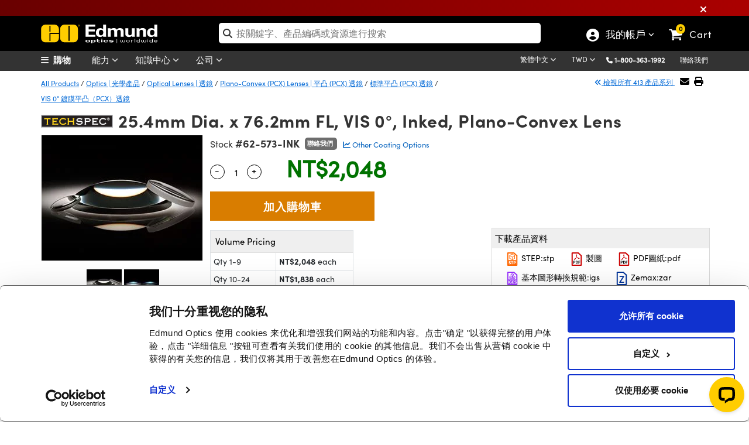

--- FILE ---
content_type: text/html; charset=utf-8
request_url: https://www.edmundoptics.com.tw/Catalog/PartNumber/_CurveData/?partNumberID=17190&_=1769340052544
body_size: 3436
content:

<div class="col-md-12" id="chartTabContainer">
    <div class="row">
        <div class="col-md-3">
            <ul id="curveList" class="list-group text-sm">
                    <li onclick="GetChartData(16);" id="curveId-16" data-curveId="16" class="list-group-item curve-item" style="cursor: pointer;">
                        VIS 0° (425-675nm)
                    </li>
            </ul>
        </div>  
        <div id="curveChartContainer" class="col-md-9 wrapper chart-wrapper" style="width: 100% !important; position: relative; border: 1px solid lightgray;">               
           <div id="errorMessage" class="alert-danger nodisplaymsgonchart px-2">Only 2 different Y Axises can be displayed at one time.</div>            
           <div id="curveChart" style="width: 100% !important"></div>
        </div>
        <div class="col-lg-9 offset-lg-3">
            <p class="text-center mt-3 mb-3">
                <small><em>請注意，每種產品指定設計範圍以外的鍍膜性能僅為理論值，可能實用時會有所不同。</em></small>
            </p>
        </div>
    </div>
</div>

<div id="dvCurveName" style="display:none"></div>

<link href="/assets/Catalog/css/CurveData.css?v=2IoAxO266_MIBmw8IHJtx6QCmN5IAh0d9_5_cfm-veA" rel="stylesheet" media="all" />
<script src="/assets/Catalog/javascript/xlsx.full.min.js?v=7tJ6_84V8aAVV8lT15GDtzk620UQEBZehm-q9FLiT6A"></script>
<script>
    var lineChartItemsGlobal = []; // Global variable to hold the chart data    
    
    $(document).ready(function() {
        $("#tabsBarCurve").removeClass("display-none");
        InitializeCurveData();
    });

    $(window).resize(function() {
        ResizeChart();  
    });

    function InitializeCurveData()
    {
        var lst = $(".curve-item:first");
        var curveId = lst.attr('data-curveId');

        if (curveId != null) 
        {
            GetChartData(curveId);
        }
    }

    function ResizeChart()
    {
        var chart = $("#curveChart");

        if (chart != null && chart != undefined) 
        {
            $("#curveChart").data("kendoChart").resize();
        }            
    }

    function GetChartData(curveId) 
    {
        var urlChart = '/Catalog/PartNumber/GetChartData/'; 

        $.ajax({
            url: urlChart,
            type: 'GET',
            data: {
                curveIds: curveId,
                min: '',
                max: ''           
            },
            success: function (vm) {
                lineChartItemsGlobal = vm.lineChartItems; // Set global variable

                var seriesData = vm.lineChartItems.map(function (item) {
                    var minXDataList = item.minX;
                    var minXAxisData = Math.min.apply(null, vm.xAxisData);

                    if (minXDataList > minXAxisData) 
                    {
                        var scale = minXDataList - minXAxisData;
                        var tempYDataList = item.yDataList.slice();

                        for (var i = 0; i < scale; i++) 
                        {
                            tempYDataList.unshift(null);
                        }

                        item.yDataList = tempYDataList;
                    }
                    
                    var data = vm.xAxisData.map((x, i) => ({ x: x, y: item.yDataList[i] }));

                    var formatData = "{0}";
                    var formatDisplay = "";
                    if (item.isPercentage) 
                    {
                        formatData = "{0}%";
                        formatDisplay = "%";
                    }

                    var selectedCurveText = $("#curveId-" + curveId).text();
                    selectedCurveText = $.trim(selectedCurveText);

                    return {
                        data: data,
                        field: "y",
                        categoryField: "x",
                        name: selectedCurveText,
                        missingValues: "gap",
                        axis: item.curve.ylabel, 
                        color:"#a90533",
                        markers: {
                            visible: false
                        },
                        tooltip: {
                            visible: true,
                            format: formatData,
                            template: `#= series.name #<br/>${item.curve.ylabel}: #= value #${formatDisplay}<br/>${item.curve.xlabel}: #= category #`
                        }
                    };
                });

                var categories = vm.xAxisData;
                             
                var categoriesTitle = vm.xAxisTitle;
                var step = vm.step;

                var usedAxes = [];
                var valueAxes = vm.lineChartItems.map(function (item) {
                    if (!usedAxes.includes(item.curve.ylabel)) 
                    {
                        usedAxes.push(item.curve.ylabel);
                                       
                        var labelformat = '{0}';
                        var maxValue = 100;
                    
                        var setMaxTo100 = vm.lineChartItems.some(data=>data.isPercentage && data.maxY>80);
                        var setExponentFormat = vm.lineChartItems.some(data=>!data.isPercentage && data.maxY>100000);

                        if (item.isPercentage) 
                        {
                            labelformat = "{0}%";
                        }                        

                        if (labelformat == "{0}%" && setMaxTo100) 
                        {
                            return {
                                name: item.curve.ylabel,
                                title: { text: item.curve.ylabel },
                                labels: { format: labelformat }, 
                                line: { visible: false },
                                axisCrossingValue: -10,
                                max:maxValue ,
                                autoFit: false
                            };
                        } 
                        else 
                        {
                            if (setExponentFormat && labelformat == '{0}') 
                            {
                                return {
                                    name: item.curve.ylabel,
                                    title: { text: item.curve.ylabel },
                                    labels: { format: labelformat, template: "#= kendo.format('{0:E1}', value) #" },                               
                                    line: { visible: false },
                                    axisCrossingValue: -10,
                                    max:item.ymax
                                };
                             }
                             else 
                             {
                                return {
                                    name: item.curve.ylabel,
                                    title: { text: item.curve.ylabel },
                                    labels: { format: labelformat},                                
                                    line: { visible: false },
                                    axisCrossingValue: -10   ,
                                    autoFit: !item.isPercentage,
                                    max: item.isPercentage ?  item.ymax: undefined
                                };                                    
                            };
                       }
                    }
                }).filter(Boolean);                              

                CreateChart(curveId, seriesData, categories, step, valueAxes, categoriesTitle, lineChartItemsGlobal);
            },
            complete: function () {
                $(".curve-item").removeClass("active-item");  //remove active class from list of curves
                $("#curveId-" + curveId).addClass("active-item"); //add active class to selected curve
                $("#curveChart").data("kendoChart").resize();
            }
        });
    }

    function CreateChart(curveId, seriesData, categories, step, valueAxes, categoriesTitle, lineChartItemsGlobal) 
    {       
        $("#curveChart").kendoChart({
            title: {
                text: "Coating Curve Chart",
                align: "center",
                font: " 'Sofia W01 Bold', Helvetica, Arial, sans-serif" // Updated font, 
            },
            legend: {
                position: "bottom", 
                labels: {                    
                    font: " 'Sofia W01 Regular', Helvetica, Arial, sans-serif"
                }                
            },
            chartArea: {
                background: "transparent",
                margin: 5,
                height: 450
            },
            axisDefaults: {
                crosshair: {
                    visible: false,
                    tooltip: {
                        visible: true
                    }
                }
            },
            seriesDefaults: {
                type: "line",
                style: "smooth"
            },
            series: seriesData,
            seriesClick: function(e) {
                trackEvent("Coating Curves", "seriesClick", "Chart Click")
            },
            categoryAxis: {
                categories: categories,
                axisCrossingValue: [0, Math.max.apply(null, categories), Math.max.apply(null, categories), 0],
                majorGridLines: {
                    visible: false
                },
                labels: {
                    step: step,
                    format: "{0:0}",
                    color: "#0462be"
                },
                title: {
                    text: categoriesTitle
                }
            },
            valueAxis: valueAxes,            
            tooltip: {
                visible: true,
                format: "{0}%",
                template: "Filter: #= series.name #<br/>YLabel: #= value #%<br/>XLabel: #= category #nm"                
            },
            pannable: {
                lock: "y"
            },
            zoomable: {
                mousewheel: false
            },
            render: function(e) {
                if ($("#curveChartContainer .zoom-instructions").length === 0) 
                {
                    var instructionsHtml = "<span class='zoom-instructions'><i class='fa fa-search-plus'></i> SHIFT + SELECT <small>an area on</small> CURVE <small>to zoom</small></span>";
                    var buttonExport = "<button id='exportCurveData' class='btn btn-primary export-button' title='Export Data' style='width: 35px;'><i class='fa fa-download'></i></button>";
                    var buttonReset = "<button id='resetButton' class='btn btn-success reset-button' title='Reset Chart Zoom' style='width: 35px;'><i class='fa fa-refresh'></i></button>";
                    
                    $("#curveChartContainer").append(instructionsHtml+buttonExport+buttonReset);

                    $(document).on('click', '#exportCurveData', function() {                        
                        ExportToExcel(curveId);
                    });

                    $(document).on('click', '#resetButton', function() {      
                        ResetChartZoom();
                    });
                }
            }
        });        
    }

    function ExportToExcel(curveId) 
    {     
        var wb = XLSX.utils.book_new();
        var wsData = [];

        var selectedCurveText = $("#curveId-" + curveId).text();
        selectedCurveText = $.trim(selectedCurveText);

        lineChartItemsGlobal.forEach(function(item) 
        {
            var data = item.xDataList.map((x, i) => ({
                "CurveName": selectedCurveText,
                "XData": x,
                "YData": item.yDataList[i],
                'XColumn': item.curve.xlabel,
                'YColumn': item.curve.ylabel
            }));

            wsData = wsData.concat(data);
        });
   
        var ws = XLSX.utils.json_to_sheet(wsData);
        XLSX.utils.book_append_sheet(wb, ws, "Chart Data");
        XLSX.writeFile(wb, "ChartData.xlsx");    
    }

    function ResetChartZoom() 
    {
        var chart = $("#curveChart").data("kendoChart");

        if (chart != null && chart != undefined) 
        {
            chart.setOptions({
                pannable: { lock: "y" },
                zoomable: true
            });
        }
    }       
</script>

--- FILE ---
content_type: text/html; charset=utf-8
request_url: https://www.edmundoptics.com.tw/Catalog/PartNumber/_FrequentlyPurchasedTogetherProducts/?partNumberID=17190&_=1769340052546
body_size: 1224
content:

    <div class="row" id="relatedProducts">
            <div class="col-lg-3" style="text-align:center">
                <a href="/p/30mm-dia-x-60mm-fl-vis-0deg-inked-achromatic-lens/7859/" onclick="trackEvent('Related Products Carousel', 'Part', '47-714-INK')">
                    <img src="https://productimages.edmundoptics.com/5596.jpg?w=225&amp;h=175&amp;quality=60" alt="30mm Dia. x 60mm FL, VIS 0&amp;deg;, Inked, Achromatic Lens" />
                    <div>
                            <strong>#47-714-INK</strong>&nbsp;-&nbsp;
                        30mm Dia. x 60mm FL, VIS 0&deg;, Inked, Achromatic Lens
                    </div>
                </a>
                    <div>
                        <span class="cart-item-price">
                            
            <span id="formattedPrice">
                <span class="price-filter-value" data-filter="5,880" style="display:none">5,880</span>
                NT$5,880
            </span>

                        </span>
                        <ul style="width:200px; margin:auto; padding-left:0; list-style:none;">
                            <li>
                                <input type="number" min="1" placeholder="Qty " id="qty_47714INK" style="border-width: 1px; border-style: solid; float:left;top:4px;position:relative;width:50px;left:25px;border:1px solid #dadada;padding-left:5px" />
                            </li>
                            <li>
                                <button class="btn btn-cart" title="Buy" style="width:50%" onclick="AddToCart('47-714-INK');">
                                    <i class="fa fa-shopping-cart"></i>
                                </button>
                            </li>
                        </ul>
                    </div>
            </div>
            <div class="col-lg-3" style="text-align:center">
                <a href="/p/200mm-dia-x-800mm-fl-vis-0deg-coated-plano-convex-lens/8073/" onclick="trackEvent('Related Products Carousel', 'Part', '47-890')">
                    <img src="https://productimages.edmundoptics.com/1627.jpg?w=225&amp;h=175&amp;quality=60" alt="20.0mm Dia. x 80.0mm FL, VIS 0&amp;deg; Coated, Plano-Convex Lens" />
                    <div>
                            <strong>#47-890</strong>&nbsp;-&nbsp;
                        20.0mm Dia. x 80.0mm FL, VIS 0&deg; Coated, Plano-Convex Lens
                    </div>
                </a>
                    <div>
                        <span class="cart-item-price">
                            
            <span id="formattedPrice">
                <span class="price-filter-value" data-filter="1,663" style="display:none">1,663</span>
                NT$1,663
            </span>

                        </span>
                        <ul style="width:200px; margin:auto; padding-left:0; list-style:none;">
                            <li>
                                <input type="number" min="1" placeholder="Qty " id="qty_47890" style="border-width: 1px; border-style: solid; float:left;top:4px;position:relative;width:50px;left:25px;border:1px solid #dadada;padding-left:5px" />
                            </li>
                            <li>
                                <button class="btn btn-cart" title="Buy" style="width:50%" onclick="AddToCart('47-890');">
                                    <i class="fa fa-shopping-cart"></i>
                                </button>
                            </li>
                        </ul>
                    </div>
            </div>
            <div class="col-lg-3" style="text-align:center">
                <a href="/p/254mm-dia-f-4-vis-coated-molded-acrylic-aspheric-lens/8384/" onclick="trackEvent('Related Products Carousel', 'Part', '48-184')">
                    <img src="https://productimages.edmundoptics.com/7599.jpg?w=225&amp;h=175&amp;quality=60" alt="25.4mm Dia f/4 VIS Coated, Molded Acrylic Aspheric Lens" />
                    <div>
                            <strong>#48-184</strong>&nbsp;-&nbsp;
                        25.4mm Dia f/4 VIS Coated, Molded Acrylic Aspheric Lens
                    </div>
                </a>
                    <div>
                        <span class="cart-item-price">
                            
            <span id="formattedPrice">
                <span class="price-filter-value" data-filter="2,590" style="display:none">2,590</span>
                NT$2,590
            </span>

                        </span>
                        <ul style="width:200px; margin:auto; padding-left:0; list-style:none;">
                            <li>
                                <input type="number" min="1" placeholder="Qty " id="qty_48184" style="border-width: 1px; border-style: solid; float:left;top:4px;position:relative;width:50px;left:25px;border:1px solid #dadada;padding-left:5px" />
                            </li>
                            <li>
                                <button class="btn btn-cart" title="Buy" style="width:50%" onclick="AddToCart('48-184');">
                                    <i class="fa fa-shopping-cart"></i>
                                </button>
                            </li>
                        </ul>
                    </div>
            </div>
            <div class="col-lg-3" style="text-align:center">
                <a href="/p/30mm-dia-465-610nm-lambda4-achromatic-waveplate/8743/" onclick="trackEvent('Related Products Carousel', 'Part', '48-497')">
                    <img src="https://productimages.edmundoptics.com/7629.jpg?w=225&amp;h=175&amp;quality=60" alt="30mm Dia, 465-610nm, &amp;lambda;/4 Achromatic Waveplate" />
                    <div>
                            <strong>#48-497</strong>&nbsp;-&nbsp;
                        30mm Dia, 465-610nm, &lambda;/4 Achromatic Waveplate
                    </div>
                </a>
                    <div>
                        <span class="cart-item-price">
                            
            <span id="formattedPrice">
                <span class="price-filter-value" data-filter="41,650" style="display:none">41,650</span>
                NT$41,650
            </span>

                        </span>
                        <ul style="width:200px; margin:auto; padding-left:0; list-style:none;">
                            <li>
                                <input type="number" min="1" placeholder="Qty " id="qty_48497" style="border-width: 1px; border-style: solid; float:left;top:4px;position:relative;width:50px;left:25px;border:1px solid #dadada;padding-left:5px" />
                            </li>
                            <li>
                                <button class="btn btn-cart" title="Buy" style="width:50%" onclick="AddToCart('48-497');">
                                    <i class="fa fa-shopping-cart"></i>
                                </button>
                            </li>
                        </ul>
                    </div>
            </div>
    </div>  

        <script type="text/javascript">
            $('#tabsBarFrequentProducts').removeClass('display-none');
            $('#tabFrequentProducts').removeClass('display-none');
            $("#TshirtRelatedProducts").removeClass("display-none");
        </script>


--- FILE ---
content_type: text/html; charset=utf-8
request_url: https://www.edmundoptics.com.tw/Catalog/PartNumber/_GroupMatchTab/?partNumberID=17190&_=1769340052547
body_size: 3019
content:


    <div class="table-responsive" style="margin-top:15px">
        <table id="tableMountingSolutions" class="table table-bordered data-table" style="text-align:center">
            <thead>
                <tr>
                    <th class="sorting_disabled hdr-zero-w"></th>
                    <th class="hdr-zero-w">Title&nbsp;</th>
                    <th class="hdr-zero-w">Type</th>
                    <th class="sorting_disabled hdr-zero-w" data-orderable="false" style="text-align: center;">比較</th>
                    <th class="hdr-zero-w">庫存號碼&nbsp;</th>
                    <th class="sort-price sorting hdr-zero-w" style="text-align: center;">&nbsp;價格&nbsp;</th>
                    <th class="sorting_disabled hdr-zero-w" data-orderable="false" style="text-align: center;">Buy</th>
                </tr>
            </thead>
            <tbody>
                        <tr>
                            <td>
                                <div style="display:inline-flex; float:left; vertical-align: middle;">
                                    <button class="btn-specifications" onclick="SpecificationsDropDown('42147',this)">
                                        <i class="fa-chevron-circle-right">詳細規格</i>
                                    </button>
                                    <img src="https://productimages.edmundoptics.com/8400.jpg?w=65&amp;h=50&amp;quality=80" style="padding-left:2px;" />
                                </div>
                            </td>
                            <td class="left" style="text-align:left">25.0/25.4mm Optic Dia., SM1 Thin Mount, M4</td>
                            <td>Fixed</td>
                            <td>
                                

<label for="AddToCompare_13-787" class="AddToProductCompare">
    <input type="checkbox" name="AddToCompare_13-787" id="AddToCompare_13-787" rel="nofollow" onclick="AddToCompareList('13-787', 17190)" class="AddToProductCompare" style="margin-right:2px !important"  />
</label>
                            </td>
                            <td>
                                <a href="/p/id1-thin-mount-m4/42147/" onclick="trackEvent('Mounting Solutions', 'Part Number Clickthrough', 'Stock Number')" target="_blank">#13-787</a>
                                

                                

                            </td>
                            <td class="pricet" data-order="735.000000000" data-filter="735">
                                <span class="price" style="display:inline"> NT$735</span>
                                <br/>
                                <a style="font-size:13px" href="/tools/quote?addByStockNo=13-787" onclick="trackEvent('Request a Quote', 'Accessories Grid', '13-787');">Request Quote</a>
                            </td>
                            <td class="buyt" style="padding: 4px !important; min-width:200px">
                                
<ul class="list-inline">
    <li>
        
    <span class="instock">20+ 庫存</span>

    </li>
    <li>
        <input type="number" min="1" placeholder="1" id="qty_13787" style="width:55px;" />
    </li>
    <li>
        <button class="btn btn-cart" title="Buy" onclick="AddToCart('13-787')">
            <i class="fa fa-shopping-cart"></i>
        </button>
    </li>
</ul>
                            </td>
                        </tr>
                        <tr>
                            <td>
                                <div style="display:inline-flex; float:left; vertical-align: middle;">
                                    <button class="btn-specifications" onclick="SpecificationsDropDown('42148',this)">
                                        <i class="fa-chevron-circle-right">詳細規格</i>
                                    </button>
                                    <img src="https://productimages.edmundoptics.com/8400.jpg?w=65&amp;h=50&amp;quality=80" style="padding-left:2px;" />
                                </div>
                            </td>
                            <td class="left" style="text-align:left">25.0/25.4mm Optic Dia., SM1 Thin Mount, 8-32</td>
                            <td>Fixed</td>
                            <td>
                                

<label for="AddToCompare_13-788" class="AddToProductCompare">
    <input type="checkbox" name="AddToCompare_13-788" id="AddToCompare_13-788" rel="nofollow" onclick="AddToCompareList('13-788', 17190)" class="AddToProductCompare" style="margin-right:2px !important"  />
</label>
                            </td>
                            <td>
                                <a href="/p/id1-thin-mount-832/42148/" onclick="trackEvent('Mounting Solutions', 'Part Number Clickthrough', 'Stock Number')" target="_blank">#13-788</a>
                                

                                

                            </td>
                            <td class="pricet" data-order="735.000000000" data-filter="735">
                                <span class="price" style="display:inline"> NT$735</span>
                                <br/>
                                <a style="font-size:13px" href="/tools/quote?addByStockNo=13-788" onclick="trackEvent('Request a Quote', 'Accessories Grid', '13-788');">Request Quote</a>
                            </td>
                            <td class="buyt" style="padding: 4px !important; min-width:200px">
                                
<ul class="list-inline">
    <li>
        
    <span class="instock">5 庫存</span>

    </li>
    <li>
        <input type="number" min="1" placeholder="1" id="qty_13788" style="width:55px;" />
    </li>
    <li>
        <button class="btn btn-cart" title="Buy" onclick="AddToCart('13-788')">
            <i class="fa fa-shopping-cart"></i>
        </button>
    </li>
</ul>
                            </td>
                        </tr>
                        <tr>
                            <td>
                                <div style="display:inline-flex; float:left; vertical-align: middle;">
                                    <button class="btn-specifications" onclick="SpecificationsDropDown('19273',this)">
                                        <i class="fa-chevron-circle-right">詳細規格</i>
                                    </button>
                                    <img src="https://productimages.edmundoptics.com/3165.jpg?w=65&amp;h=50&amp;quality=80" style="padding-left:2px;" />
                                </div>
                            </td>
                            <td class="left" style="text-align:left">25.4mm Optic Dia., 10mm Max Optic Thickness, Optic Mount</td>
                            <td>Fixed</td>
                            <td>
                                

<label for="AddToCompare_64-561" class="AddToProductCompare">
    <input type="checkbox" name="AddToCompare_64-561" id="AddToCompare_64-561" rel="nofollow" onclick="AddToCompareList('64-561', 17190)" class="AddToProductCompare" style="margin-right:2px !important"  />
</label>
                            </td>
                            <td>
                                <a href="/p/254mm-x-10mm-t1-optic-diameter-optic-mount/19273/" onclick="trackEvent('Mounting Solutions', 'Part Number Clickthrough', 'Stock Number')" target="_blank">#64-561</a>
                                

                                

                            </td>
                            <td class="pricet" data-order="1146.000000000" data-filter="1,146">
                                <span class="price" style="display:inline"> NT$1,146</span>
                                <br/>
                                <a style="font-size:13px" href="/tools/quote?addByStockNo=64-561" onclick="trackEvent('Request a Quote', 'Accessories Grid', '64-561');">Request Quote</a>
                            </td>
                            <td class="buyt" style="padding: 4px !important; min-width:200px">
                                
<ul class="list-inline">
    <li>
        
    <span class="instock">20+ 庫存</span>

    </li>
    <li>
        <input type="number" min="1" placeholder="1" id="qty_64561" style="width:55px;" />
    </li>
    <li>
        <button class="btn btn-cart" title="Buy" onclick="AddToCart('64-561')">
            <i class="fa fa-shopping-cart"></i>
        </button>
    </li>
</ul>
                            </td>
                        </tr>
                        <tr>
                            <td>
                                <div style="display:inline-flex; float:left; vertical-align: middle;">
                                    <button class="btn-specifications" onclick="SpecificationsDropDown('19274',this)">
                                        <i class="fa-chevron-circle-right">詳細規格</i>
                                    </button>
                                    <img src="https://productimages.edmundoptics.com/3165.jpg?w=65&amp;h=50&amp;quality=80" style="padding-left:2px;" />
                                </div>
                            </td>
                            <td class="left" style="text-align:left">25.4mm Optic Dia., 13mm Max Optic Thickness, Optic Mount</td>
                            <td>Fixed</td>
                            <td>
                                

<label for="AddToCompare_64-562" class="AddToProductCompare">
    <input type="checkbox" name="AddToCompare_64-562" id="AddToCompare_64-562" rel="nofollow" onclick="AddToCompareList('64-562', 17190)" class="AddToProductCompare" style="margin-right:2px !important"  />
</label>
                            </td>
                            <td>
                                <a href="/p/254mm-x-13mm-t1-optic-diameter-optic-mount/19274/" onclick="trackEvent('Mounting Solutions', 'Part Number Clickthrough', 'Stock Number')" target="_blank">#64-562</a>
                                

                                

                            </td>
                            <td class="pricet" data-order="1146.000000000" data-filter="1,146">
                                <span class="price" style="display:inline"> NT$1,146</span>
                                <br/>
                                <a style="font-size:13px" href="/tools/quote?addByStockNo=64-562" onclick="trackEvent('Request a Quote', 'Accessories Grid', '64-562');">Request Quote</a>
                            </td>
                            <td class="buyt" style="padding: 4px !important; min-width:200px">
                                
<ul class="list-inline">
    <li>
        
    <span class="instock">15 庫存</span>

    </li>
    <li>
        <input type="number" min="1" placeholder="1" id="qty_64562" style="width:55px;" />
    </li>
    <li>
        <button class="btn btn-cart" title="Buy" onclick="AddToCart('64-562')">
            <i class="fa fa-shopping-cart"></i>
        </button>
    </li>
</ul>
                            </td>
                        </tr>
                        <tr>
                            <td>
                                <div style="display:inline-flex; float:left; vertical-align: middle;">
                                    <button class="btn-specifications" onclick="SpecificationsDropDown('40876',this)">
                                        <i class="fa-chevron-circle-right">詳細規格</i>
                                    </button>
                                    <img src="https://productimages.edmundoptics.com/7843.jpg?w=65&amp;h=50&amp;quality=80" style="padding-left:2px;" />
                                </div>
                            </td>
                            <td class="left" style="text-align:left">25mm Thick Inner Single Optic Mount</td>
                            <td>Fixed</td>
                            <td>
                                

<label for="AddToCompare_38-758" class="AddToProductCompare">
    <input type="checkbox" name="AddToCompare_38-758" id="AddToCompare_38-758" rel="nofollow" onclick="AddToCompareList('38-758', 17190)" class="AddToProductCompare" style="margin-right:2px !important"  />
</label>
                            </td>
                            <td>
                                <a href="/p/25mm-thick-inner-single-optic-mount/40876/" onclick="trackEvent('Mounting Solutions', 'Part Number Clickthrough', 'Stock Number')" target="_blank">#38-758</a>
                                

                                

                            </td>
                            <td class="pricet" data-order="1435.000000000" data-filter="1,435">
                                <span class="price" style="display:inline"> NT$1,435</span>
                                <br/>
                                <a style="font-size:13px" href="/tools/quote?addByStockNo=38-758" onclick="trackEvent('Request a Quote', 'Accessories Grid', '38-758');">Request Quote</a>
                            </td>
                            <td class="buyt" style="padding: 4px !important; min-width:200px">
                                
<ul class="list-inline">
    <li>
        
    <span class="instock">15 庫存</span>

    </li>
    <li>
        <input type="number" min="1" placeholder="1" id="qty_38758" style="width:55px;" />
    </li>
    <li>
        <button class="btn btn-cart" title="Buy" onclick="AddToCart('38-758')">
            <i class="fa fa-shopping-cart"></i>
        </button>
    </li>
</ul>
                            </td>
                        </tr>
                        <tr>
                            <td>
                                <div style="display:inline-flex; float:left; vertical-align: middle;">
                                    <button class="btn-specifications" onclick="SpecificationsDropDown('40877',this)">
                                        <i class="fa-chevron-circle-right">詳細規格</i>
                                    </button>
                                    <img src="https://productimages.edmundoptics.com/7843.jpg?w=65&amp;h=50&amp;quality=80" style="padding-left:2px;" />
                                </div>
                            </td>
                            <td class="left" style="text-align:left">25.4mm Inner Single Optic Mount</td>
                            <td>Fixed</td>
                            <td>
                                

<label for="AddToCompare_38-756" class="AddToProductCompare">
    <input type="checkbox" name="AddToCompare_38-756" id="AddToCompare_38-756" rel="nofollow" onclick="AddToCompareList('38-756', 17190)" class="AddToProductCompare" style="margin-right:2px !important"  />
</label>
                            </td>
                            <td>
                                <a href="/p/254mm-inner-single-optic-mount/40877/" onclick="trackEvent('Mounting Solutions', 'Part Number Clickthrough', 'Stock Number')" target="_blank">#38-756</a>
                                

                                

                            </td>
                            <td class="pricet" data-order="1435.000000000" data-filter="1,435">
                                <span class="price" style="display:inline"> NT$1,435</span>
                                <br/>
                                <a style="font-size:13px" href="/tools/quote?addByStockNo=38-756" onclick="trackEvent('Request a Quote', 'Accessories Grid', '38-756');">Request Quote</a>
                            </td>
                            <td class="buyt" style="padding: 4px !important; min-width:200px">
                                
<ul class="list-inline">
    <li>
        
    <span class="instock">12 庫存</span>

    </li>
    <li>
        <input type="number" min="1" placeholder="1" id="qty_38756" style="width:55px;" />
    </li>
    <li>
        <button class="btn btn-cart" title="Buy" onclick="AddToCart('38-756')">
            <i class="fa fa-shopping-cart"></i>
        </button>
    </li>
</ul>
                            </td>
                        </tr>
                        <tr>
                            <td>
                                <div style="display:inline-flex; float:left; vertical-align: middle;">
                                    <button class="btn-specifications" onclick="SpecificationsDropDown('37178',this)">
                                        <i class="fa-chevron-circle-right">詳細規格</i>
                                    </button>
                                    <img src="https://productimages.edmundoptics.com/6845.jpg?w=65&amp;h=50&amp;quality=80" style="padding-left:2px;" />
                                </div>
                            </td>
                            <td class="left" style="text-align:left">25.0/25.4mm Optic Dia., L-Slot Direct Mount</td>
                            <td>Fixed</td>
                            <td>
                                

<label for="AddToCompare_36-410" class="AddToProductCompare">
    <input type="checkbox" name="AddToCompare_36-410" id="AddToCompare_36-410" rel="nofollow" onclick="AddToCompareList('36-410', 17190)" class="AddToProductCompare" style="margin-right:2px !important"  />
</label>
                            </td>
                            <td>
                                <a href="/p/254mm-l-slot-direct-mount/37178/" onclick="trackEvent('Mounting Solutions', 'Part Number Clickthrough', 'Stock Number')" target="_blank">#36-410</a>
                                

                                

                            </td>
                            <td class="pricet" data-order="2380.000000000" data-filter="2,380">
                                <span class="price" style="display:inline"> NT$2,380</span>
                                <br/>
                                <a style="font-size:13px" href="/tools/quote?addByStockNo=36-410" onclick="trackEvent('Request a Quote', 'Accessories Grid', '36-410');">Request Quote</a>
                            </td>
                            <td class="buyt" style="padding: 4px !important; min-width:200px">
                                
<ul class="list-inline">
    <li>
        
    <span class="instock">9 庫存</span>

    </li>
    <li>
        <input type="number" min="1" placeholder="1" id="qty_36410" style="width:55px;" />
    </li>
    <li>
        <button class="btn btn-cart" title="Buy" onclick="AddToCart('36-410')">
            <i class="fa fa-shopping-cart"></i>
        </button>
    </li>
</ul>
                            </td>
                        </tr>
                        <tr>
                            <td>
                                <div style="display:inline-flex; float:left; vertical-align: middle;">
                                    <button class="btn-specifications" onclick="SpecificationsDropDown('37180',this)">
                                        <i class="fa-chevron-circle-right">詳細規格</i>
                                    </button>
                                    <img src="https://productimages.edmundoptics.com/6847.jpg?w=65&amp;h=50&amp;quality=80" style="padding-left:2px;" />
                                </div>
                            </td>
                            <td class="left" style="text-align:left">25.0/25.4mm Optic Dia., Side Flange Direct Mount</td>
                            <td>Fixed</td>
                            <td>
                                

<label for="AddToCompare_36-414" class="AddToProductCompare">
    <input type="checkbox" name="AddToCompare_36-414" id="AddToCompare_36-414" rel="nofollow" onclick="AddToCompareList('36-414', 17190)" class="AddToProductCompare" style="margin-right:2px !important"  />
</label>
                            </td>
                            <td>
                                <a href="/p/254mm-side-flange-direct-mount/37180/" onclick="trackEvent('Mounting Solutions', 'Part Number Clickthrough', 'Stock Number')" target="_blank">#36-414</a>
                                

                                

                            </td>
                            <td class="pricet" data-order="2485.000000000" data-filter="2,485">
                                <span class="price" style="display:inline"> NT$2,485</span>
                                <br/>
                                <a style="font-size:13px" href="/tools/quote?addByStockNo=36-414" onclick="trackEvent('Request a Quote', 'Accessories Grid', '36-414');">Request Quote</a>
                            </td>
                            <td class="buyt" style="padding: 4px !important; min-width:200px">
                                
<ul class="list-inline">
    <li>
        
    <span class="contactus" onclick="InventoryModalWindow('/modal-windows/inventorystatus-email/?i=37180&amp;s=36-414&amp;utm_source=TW&amp;utm_name=36-414','invstatus_3718029538730','invstatusContent_3718029538730');trackEvent('Inventory Label', 'Contact Us', '36-414');">
        聯絡我們
    </span>
    <div id="invstatus_3718029538730" class="eo-modal-window">
        <div class="eo-modal-content">
                    <span class="close">&times;</span>
            <div id="invstatusContent_3718029538730"></div>
        </div>
    </div>
    <script>
        LoadMarketoScript();
    </script>
    <style>
        .modal-header {
            padding-bottom: 0px !important;
            border-bottom: 0px !important;
        }

        .modal-body {
            padding-top: 0px !important;
        }
    </style>

    </li>
    <li>
        <input type="number" min="1" placeholder="1" id="qty_36414" style="width:55px;" />
    </li>
    <li>
        <button class="btn btn-cart" title="Buy" onclick="AddToCart('36-414')">
            <i class="fa fa-shopping-cart"></i>
        </button>
    </li>
</ul>
                            </td>
                        </tr>
                        <tr>
                            <td>
                                <div style="display:inline-flex; float:left; vertical-align: middle;">
                                    <button class="btn-specifications" onclick="SpecificationsDropDown('13216',this)">
                                        <i class="fa-chevron-circle-right">詳細規格</i>
                                    </button>
                                    <img src="https://productimages.edmundoptics.com/5915.jpg?w=65&amp;h=50&amp;quality=80" style="padding-left:2px;" />
                                </div>
                            </td>
                            <td class="left" style="text-align:left">25/25.4mm Diameter, C-Mount Thin Optic Mount</td>
                            <td>Fixed</td>
                            <td>
                                

<label for="AddToCompare_56-353" class="AddToProductCompare">
    <input type="checkbox" name="AddToCompare_56-353" id="AddToCompare_56-353" rel="nofollow" onclick="AddToCompareList('56-353', 17190)" class="AddToProductCompare" style="margin-right:2px !important"  />
</label>
                            </td>
                            <td>
                                <a href="/p/25254mm-diameter-c-mount-thin-lens-mount/13216/" onclick="trackEvent('Mounting Solutions', 'Part Number Clickthrough', 'Stock Number')" target="_blank">#56-353</a>
                                

                                

                            </td>
                            <td class="pricet" data-order="3465.000000000" data-filter="3,465">
                                <span class="price" style="display:inline"> NT$3,465</span>
                                <br/>
                                <a style="font-size:13px" href="/tools/quote?addByStockNo=56-353" onclick="trackEvent('Request a Quote', 'Accessories Grid', '56-353');">Request Quote</a>
                            </td>
                            <td class="buyt" style="padding: 4px !important; min-width:200px">
                                
<ul class="list-inline">
    <li>
        
    <span class="instock">20+ 庫存</span>

    </li>
    <li>
        <input type="number" min="1" placeholder="1" id="qty_56353" style="width:55px;" />
    </li>
    <li>
        <button class="btn btn-cart" title="Buy" onclick="AddToCart('56-353')">
            <i class="fa fa-shopping-cart"></i>
        </button>
    </li>
</ul>
                            </td>
                        </tr>
                        <tr>
                            <td>
                                <div style="display:inline-flex; float:left; vertical-align: middle;">
                                    <button class="btn-specifications" onclick="SpecificationsDropDown('37179',this)">
                                        <i class="fa-chevron-circle-right">詳細規格</i>
                                    </button>
                                    <img src="https://productimages.edmundoptics.com/6846.jpg?w=65&amp;h=50&amp;quality=80" style="padding-left:2px;" />
                                </div>
                            </td>
                            <td class="left" style="text-align:left">25.0/25.4mm Optic Dia., L-Slot and Rotation Direct Mount</td>
                            <td>Adjustable - Rotary</td>
                            <td>
                                

<label for="AddToCompare_36-411" class="AddToProductCompare">
    <input type="checkbox" name="AddToCompare_36-411" id="AddToCompare_36-411" rel="nofollow" onclick="AddToCompareList('36-411', 17190)" class="AddToProductCompare" style="margin-right:2px !important"  />
</label>
                            </td>
                            <td>
                                <a href="/p/254mm-l-slot-and-rotation-direct-mount/37179/" onclick="trackEvent('Mounting Solutions', 'Part Number Clickthrough', 'Stock Number')" target="_blank">#36-411</a>
                                

                                

                            </td>
                            <td class="pricet" data-order="3570.000000000" data-filter="3,570">
                                <span class="price" style="display:inline"> NT$3,570</span>
                                <br/>
                                <a style="font-size:13px" href="/tools/quote?addByStockNo=36-411" onclick="trackEvent('Request a Quote', 'Accessories Grid', '36-411');">Request Quote</a>
                            </td>
                            <td class="buyt" style="padding: 4px !important; min-width:200px">
                                
<ul class="list-inline">
    <li>
        
    <span class="contactus" onclick="InventoryModalWindow('/modal-windows/inventorystatus-email/?i=37179&amp;s=36-411&amp;utm_source=TW&amp;utm_name=36-411','invstatus_3717991537312','invstatusContent_3717991537312');trackEvent('Inventory Label', 'Contact Us', '36-411');">
        聯絡我們
    </span>
    <div id="invstatus_3717991537312" class="eo-modal-window">
        <div class="eo-modal-content">
                    <span class="close">&times;</span>
            <div id="invstatusContent_3717991537312"></div>
        </div>
    </div>
    <script>
        LoadMarketoScript();
    </script>
    <style>
        .modal-header {
            padding-bottom: 0px !important;
            border-bottom: 0px !important;
        }

        .modal-body {
            padding-top: 0px !important;
        }
    </style>

    </li>
    <li>
        <input type="number" min="1" placeholder="1" id="qty_36411" style="width:55px;" />
    </li>
    <li>
        <button class="btn btn-cart" title="Buy" onclick="AddToCart('36-411')">
            <i class="fa fa-shopping-cart"></i>
        </button>
    </li>
</ul>
                            </td>
                        </tr>
                        <tr>
                            <td>
                                <div style="display:inline-flex; float:left; vertical-align: middle;">
                                    <button class="btn-specifications" onclick="SpecificationsDropDown('17573',this)">
                                        <i class="fa-chevron-circle-right">詳細規格</i>
                                    </button>
                                    <img src="https://productimages.edmundoptics.com/2992.jpg?w=65&amp;h=50&amp;quality=80" style="padding-left:2px;" />
                                </div>
                            </td>
                            <td class="left" style="text-align:left">25.0/25.4mm Optic Dia., X-Y Translating Optic Mount</td>
                            <td>Adjustable - Linear (XY)</td>
                            <td>
                                

<label for="AddToCompare_62-956" class="AddToProductCompare">
    <input type="checkbox" name="AddToCompare_62-956" id="AddToCompare_62-956" rel="nofollow" onclick="AddToCompareList('62-956', 17190)" class="AddToProductCompare" style="margin-right:2px !important"  />
</label>
                            </td>
                            <td>
                                <a href="/p/254mm-maximum-optic-diameter-x-y-translating-optic-mount/17573/" onclick="trackEvent('Mounting Solutions', 'Part Number Clickthrough', 'Stock Number')" target="_blank">#62-956</a>
                                

                                

                            </td>
                            <td class="pricet" data-order="9660.000000000" data-filter="9,660">
                                <span class="price" style="display:inline"> NT$9,660</span>
                                <br/>
                                <a style="font-size:13px" href="/tools/quote?addByStockNo=62-956" onclick="trackEvent('Request a Quote', 'Accessories Grid', '62-956');">Request Quote</a>
                            </td>
                            <td class="buyt" style="padding: 4px !important; min-width:200px">
                                
<ul class="list-inline">
    <li>
        
    <span class="instock">13 庫存</span>

    </li>
    <li>
        <input type="number" min="1" placeholder="1" id="qty_62956" style="width:55px;" />
    </li>
    <li>
        <button class="btn btn-cart" title="Buy" onclick="AddToCart('62-956')">
            <i class="fa fa-shopping-cart"></i>
        </button>
    </li>
</ul>
                            </td>
                        </tr>
                        <tr>
                            <td>
                                <div style="display:inline-flex; float:left; vertical-align: middle;">
                                    <button class="btn-specifications" onclick="SpecificationsDropDown('17576',this)">
                                        <i class="fa-chevron-circle-right">詳細規格</i>
                                    </button>
                                    <img src="https://productimages.edmundoptics.com/2992.jpg?w=65&amp;h=50&amp;quality=80" style="padding-left:2px;" />
                                </div>
                            </td>
                            <td class="left" style="text-align:left">25.0/25.4mm Optic Dia., X-Y-Z Translating Optic Mount</td>
                            <td>Adjustable - Linear (XYZ)</td>
                            <td>
                                

<label for="AddToCompare_62-959" class="AddToProductCompare">
    <input type="checkbox" name="AddToCompare_62-959" id="AddToCompare_62-959" rel="nofollow" onclick="AddToCompareList('62-959', 17190)" class="AddToProductCompare" style="margin-right:2px !important"  />
</label>
                            </td>
                            <td>
                                <a href="/p/254mm-maximum-optic-diameter-x-y-z-translating-optic-mount/17576/" onclick="trackEvent('Mounting Solutions', 'Part Number Clickthrough', 'Stock Number')" target="_blank">#62-959</a>
                                

                                

                            </td>
                            <td class="pricet" data-order="18900.000000000" data-filter="18,900">
                                <span class="price" style="display:inline"> NT$18,900</span>
                                <br/>
                                <a style="font-size:13px" href="/tools/quote?addByStockNo=62-959" onclick="trackEvent('Request a Quote', 'Accessories Grid', '62-959');">Request Quote</a>
                            </td>
                            <td class="buyt" style="padding: 4px !important; min-width:200px">
                                
<ul class="list-inline">
    <li>
        
    <span class="instock">7 庫存</span>

    </li>
    <li>
        <input type="number" min="1" placeholder="1" id="qty_62959" style="width:55px;" />
    </li>
    <li>
        <button class="btn btn-cart" title="Buy" onclick="AddToCart('62-959')">
            <i class="fa fa-shopping-cart"></i>
        </button>
    </li>
</ul>
                            </td>
                        </tr>
                        <tr>
                            <td>
                                <div style="display:inline-flex; float:left; vertical-align: middle;">
                                    <button class="btn-specifications" onclick="SpecificationsDropDown('42592',this)">
                                        <i class="fa-chevron-circle-right">詳細規格</i>
                                    </button>
                                    <img src="https://productimages.edmundoptics.com/2992.jpg?w=65&amp;h=50&amp;quality=80" style="padding-left:2px;" />
                                </div>
                            </td>
                            <td class="left" style="text-align:left">25.0/25.4mm Optic Dia., 5 Axes Optical Mount</td>
                            <td>Adjustable - Linear (XYZ) &amp; Tip-Tilt</td>
                            <td>
                                

<label for="AddToCompare_13-776" class="AddToProductCompare">
    <input type="checkbox" name="AddToCompare_13-776" id="AddToCompare_13-776" rel="nofollow" onclick="AddToCompareList('13-776', 17190)" class="AddToProductCompare" style="margin-right:2px !important"  />
</label>
                            </td>
                            <td>
                                <a href="/p/254mm-optic-diameter-5-axes-optical-mounts/42592/" onclick="trackEvent('Mounting Solutions', 'Part Number Clickthrough', 'Stock Number')" target="_blank">#13-776</a>
                                

                                

                            </td>
                            <td class="pricet" data-order="26425.000000000" data-filter="26,425">
                                <span class="price" style="display:inline"> NT$26,425</span>
                                <br/>
                                <a style="font-size:13px" href="/tools/quote?addByStockNo=13-776" onclick="trackEvent('Request a Quote', 'Accessories Grid', '13-776');">Request Quote</a>
                            </td>
                            <td class="buyt" style="padding: 4px !important; min-width:200px">
                                
<ul class="list-inline">
    <li>
        
    <span class="contactus" onclick="InventoryModalWindow('/modal-windows/inventorystatus-email/?i=42592&amp;s=13-776&amp;utm_source=TW&amp;utm_name=13-776','invstatus_4259274883862','invstatusContent_4259274883862');trackEvent('Inventory Label', 'Contact Us', '13-776');">
        聯絡我們
    </span>
    <div id="invstatus_4259274883862" class="eo-modal-window">
        <div class="eo-modal-content">
                    <span class="close">&times;</span>
            <div id="invstatusContent_4259274883862"></div>
        </div>
    </div>
    <script>
        LoadMarketoScript();
    </script>
    <style>
        .modal-header {
            padding-bottom: 0px !important;
            border-bottom: 0px !important;
        }

        .modal-body {
            padding-top: 0px !important;
        }
    </style>

    </li>
    <li>
        <input type="number" min="1" placeholder="1" id="qty_13776" style="width:55px;" />
    </li>
    <li>
        <button class="btn btn-cart" title="Buy" onclick="AddToCart('13-776')">
            <i class="fa fa-shopping-cart"></i>
        </button>
    </li>
</ul>
                            </td>
                        </tr>
            </tbody>
        </table>
    </div>
        <div class="alert alert-warning" role="alert" style="margin-top:15px !important; text-align:center !important; background-image: none !important; border-radius: 0px !important; border-color: #fcfccf !important;">
            Check out our full selection of mounts <a href="/c/optomechanics/604/">here</a>.
        </div>
    <script type="text/javascript" data-cookieconsent="necessary">
        $(document).ready(function () {
            var tableMountingSolutions = $('#tableMountingSolutions').DataTable({
                paging: false,
                "dom": '<<t>> '
            });
        });
    </script>
    <style type="text/css">
        .hdr-zero-w {
            width: 0px !important;
        }
    </style>


--- FILE ---
content_type: text/html; charset=utf-8
request_url: https://www.edmundoptics.com.tw/Catalog/PartNumber/_RelatedProducts/?partNumberID=17190&productFamilyID=12964&_=1769340052549
body_size: 786
content:

    <div class="row" id="relatedProducts">
            <div class="col-lg-3" style="text-align:center">
                <a href="/f/c-s-and-t-mount-circular-optic-mounts/39558/" onclick="trackEvent('Related Products Carousel', 'Product', '3969')">
                    <img src="https://productimages.edmundoptics.com/5915.jpg?w=225&amp;h=175&amp;quality=60" alt="C&#x3001;S &#x53CA; T &#x63A5;&#x53E3;&#x5713;&#x5F62;&#x5149;&#x5B78;&#x63A5;&#x53E3;" />
                    <div>
                        C、S 及 T 接口圓形光學接口
                    </div>
                </a>
            </div>
            <div class="col-lg-3" style="text-align:center">
                <a href="/f/optic-component-mounts/13862/" onclick="trackEvent('Related Products Carousel', 'Product', '3171')">
                    <img src="https://productimages.edmundoptics.com/3165.jpg?w=225&amp;h=175&amp;quality=60" alt="&#x5149;&#x5B78;&#x7D44;&#x4EF6;&#x93E1;&#x6846;" />
                    <div>
                        光學組件鏡框
                    </div>
                </a>
            </div>
            <div class="col-lg-3" style="text-align:center">
                <a href="/f/vis-0-coated-achromatic-lenses/13135/" onclick="trackEvent('Related Products Carousel', 'Product', '2684')">
                    <img src="https://productimages.edmundoptics.com/5596.jpg?w=225&amp;h=175&amp;quality=60" alt="VIS 0&#xB0;&#x6297;&#x53CD;&#x5C04;&#x934D;&#x819C;&#x6D88;&#x8272;&#x5DEE;&#x900F;&#x93E1;" />
                    <div>
                        VIS 0°抗反射鍍膜消色差透鏡
                    </div>
                </a>
            </div>
            <div class="col-lg-3" style="text-align:center">
                <a href="/f/vis-0-coated-double-convex-dcx-lenses/12966/" onclick="trackEvent('Related Products Carousel', 'Product', '2538')">
                    <img src="https://productimages.edmundoptics.com/4886.jpg?w=225&amp;h=175&amp;quality=60" alt="VIS 0&#xB0; &#x934D;&#x819C;&#x96D9;&#x51F8; (DCX) &#x900F;&#x93E1;" />
                    <div>
                        VIS 0° 鍍膜雙凸 (DCX) 透鏡
                    </div>
                </a>
            </div>
    </div>  
        <script type="text/javascript">
            $("#tabsBarRelatedProducts").removeClass("display-none");
            $("#tabRelatedProducts").removeClass("display-none");
            $("#TshirtRelatedProducts").removeClass("display-none");
        </script>



--- FILE ---
content_type: text/html; charset=utf-8
request_url: https://www.edmundoptics.com.tw/Catalog/PartNumber/_Documents/?materialNumber=62573INK&partNumberID=17190&specSheetTemplate=Default%20Template&_=1769340052550
body_size: 1015
content:

<div id="documentDownloads_62573INK">

    <input type="hidden" id="downloadAllText_62573INK" value="Download All" class="hidden_val" />
    <input type="hidden" id="hiddenStockNum" value="62573INK" class="hidden_val" />
    <input type="hidden" id="hiddenDocumentCount" value="9" class="hidden_val" />


            <a href="/document/download/384521" target="_blank" class="btn btn-downloads" style="margin-top:15px; margin-bottom:5px;" onclick="trackEvent('Document Download', '11', '62573INK');">
                <img src="/media/42kbiyfa/step.svg" style="width:23px;" alt="點擊下載STEP 檔案"> STEP:stp
            </a>
            <a href="/document/download/481335" target="_blank" class="btn btn-downloads" style="margin-top:15px; margin-bottom:5px;" onclick="trackEvent('Document Download', '20', '62573INK');">
                <img src="/media/5igbjkk4/pdf.svg" style="width:23px;" alt="點擊下載ISO 10110 製圖檔"> 製圖
            </a>
            <a href="/document/download/377037" target="_blank" class="btn btn-downloads" style="margin-top:15px; margin-bottom:5px;" onclick="trackEvent('Document Download', '9', '62573INK');">
                <img src="/media/5igbjkk4/pdf.svg" style="width:23px;" alt="點擊下載PDF圖紙"> PDF圖紙:pdf
            </a>
            <a href="/document/download/369961" target="_blank" class="btn btn-downloads" style="margin-top:15px; margin-bottom:5px;" onclick="trackEvent('Document Download', '8', '62573INK');">
                <img src="/media/5myf11au/iges.svg" style="width:23px;" alt="點擊下載基本圖形轉換規範"> 基本圖形轉換規範:igs
            </a>
            <a href="/document/download/499418" target="_blank" class="btn btn-downloads" style="margin-top:15px; margin-bottom:5px;" onclick="trackEvent('Document Download', '12', '62573INK');">
                <img src="/media/szknm3ik/zemax.svg" style="width:23px;" alt="點擊下載Zemax 檔案"> Zemax:zar
            </a>
            <a href="/document/download/391778" target="_blank" class="btn btn-downloads" style="margin-top:15px; margin-bottom:5px;" onclick="trackEvent('Document Download', '12', '62573INK');">
                <img src="/media/szknm3ik/zemax.svg" style="width:23px;" alt="點擊下載Zemax 檔案"> Zemax:zmx
            </a>
            <a href="/document/download/357511" target="_blank" class="btn btn-downloads" style="margin-top:15px; margin-bottom:5px;" onclick="trackEvent('Document Download', '7', '62573INK');">
                <img src="/media/y2ujsniw/edrawing.svg" style="width:23px;" alt="点击下载圖紙 (pdf)"> 圖紙(pdf):eprt
            </a>
            <a href="/document/download/473603" target="_blank" class="btn btn-downloads" style="margin-top:15px; margin-bottom:5px;" onclick="trackEvent('Document Download', '21', '62573INK');">
                <img src="/media/za0fnigf/codev.svg" style="width:23px;"alt="點擊下載Code V 檔案"> Code V:seq
            </a>

            <a href="/Catalog/Specsheet/Specsheet/17190" rel="nofollow" class="btn btn-downloads" style="margin-top:15px; margin-bottom:5px;" onclick="trackEvent('Document Download', 'Dynamic Spec sheet', '62573INK');">
                <img src="/media/g0umakfk/specsheets.svg" style="width:23px;" alt="Click to download Spec Sheets"> EO Spec Sheet
            </a>
</div>

    <script>
        $(document).ready(function () {
            var ct = $("#downloadAllBtn_" + 62573INK).length;
            if (ct == 0)
            {
                $("#documentDownloads_" + 62573INK).append('<a class="btn btn-downloads" id="downloadAllBtn_' + 62573INK + '" style="margin-top: 15px; margin-bottom: 5px;" onclick="downloadAll(\'' + 62573INK + '\');" download></a>');
                $("#downloadAllBtn_" + 62573INK).text($("#downloadAllText_" + 62573INK).val());
            }            
        });
    </script>

<script>
    function downloadAll(stockNumber) {
        trackEvent('Document Download', 'Download All', '62573INK');
        window.open('/Catalog/PartNumber/DownloadAll?stockNum=' + '62573INK', '_blank');
    }
</script>

--- FILE ---
content_type: text/javascript
request_url: https://www.edmundoptics.com.tw/Assets/javascript/kendo-dataviz/kendo.aspnetmvc.min.js?v=gllNlSP3eUI0HGqvk8DEi8L0p65O98AdfXdflKzNV_Y
body_size: 3508
content:
/** 
 * Kendo UI v2017.3.1026 (http://www.telerik.com/kendo-ui)                                                                                                                                              
 * Copyright 2017 Telerik AD. All rights reserved.                                                                                                                                                      
 *                                                                                                                                                                                                      
 * Kendo UI commercial licenses may be obtained at                                                                                                                                                      
 * http://www.telerik.com/purchase/license-agreement/kendo-ui-complete                                                                                                                                  
 * If you do not own a commercial license, this file shall be governed by the trial license terms.                                                                                                      
                                                                                                                                                                                                       
                                                                                                                                                                                                       
                                                                                                                                                                                                       
                                                                                                                                                                                                       
                                                                                                                                                                                                       
                                                                                                                                                                                                       
                                                                                                                                                                                                       
                                                                                                                                                                                                       
                                                                                                                                                                                                       
                                                                                                                                                                                                       
                                                                                                                                                                                                       
                                                                                                                                                                                                       
                                                                                                                                                                                                       
                                                                                                                                                                                                       
                                                                                                                                                                                                       

*/
!function(e,define){define("aspnetmvc/kendo.data.aspnetmvc.min",["kendo.data.min","kendo.combobox.min","kendo.multiselect.min","kendo.validator.min"],e)}(function(){!function(e,t){function n(t,n,r){var i,o={};return t.sort?(o[this.options.prefix+"sort"]=e.map(t.sort,function(e){return e.field+"-"+e.dir}).join("~"),delete t.sort):o[this.options.prefix+"sort"]="",t.page&&(o[this.options.prefix+"page"]=t.page,delete t.page),t.pageSize&&(o[this.options.prefix+"pageSize"]=t.pageSize,delete t.pageSize),t.group?(o[this.options.prefix+"group"]=e.map(t.group,function(e){return e.field+"-"+e.dir}).join("~"),delete t.group):o[this.options.prefix+"group"]="",t.aggregate&&(o[this.options.prefix+"aggregate"]=e.map(t.aggregate,function(e){return e.field+"-"+e.aggregate}).join("~"),delete t.aggregate),t.filter?(o[this.options.prefix+"filter"]=a(t.filter,r.encode),delete t.filter):(o[this.options.prefix+"filter"]="",delete t.filter),delete t.take,delete t.skip,i=new g(r),i.serialize(o,t,""),o}function a(n,i){return n.filters?e.map(n.filters,function(e){var t=e.filters&&e.filters.length>1,n=a(e,i);return n&&t&&(n="("+n+")"),n}).join("~"+n.logic+"~"):n.field?n.field+"~"+n.operator+"~"+r(n.value,i):t}function r(e,t){if("string"==typeof e){if(!(e.indexOf("Date(")>-1))return e=e.replace(l,"''"),t&&(e=encodeURIComponent(e)),"'"+e+"'";e=new Date(parseInt(e.replace(/^\/Date\((.*?)\)\/$/,"$1"),10))}return e&&e.getTime?"datetime'"+c.format("{0:yyyy-MM-ddTHH-mm-ss}",e)+"'":e}function i(e,n){return t!==e?e:n}function o(t){var n=t.HasSubgroups||t.hasSubgroups||!1,a=t.Items||t.items;return{value:i(t.Key,i(t.key,t.value)),field:t.Member||t.member||t.field,hasSubgroups:n,aggregates:d(t.Aggregates||t.aggregates),items:n?e.map(a,o):a}}function s(e){var t={};return t[e.AggregateMethodName.toLowerCase()]=e.Value,t}function d(e){var t,n,a,r={};for(t in e){r={},a=e[t];for(n in a)r[n.toLowerCase()]=a[n];e[t]=r}return e}function u(e){var t,n,a,r={};for(t=0,n=e.length;t<n;t++)a=e[t],r[a.Member]=f(!0,r[a.Member],s(a));return r}var c=window.kendo,l=/'/gi,f=e.extend,p=e.isArray,m=e.isPlainObject,v=".",g=function(e){e=e||{},this.culture=e.culture||c.culture(),this.stringifyDates=e.stringifyDates,this.decimalSeparator=this.culture.numberFormat[v]};g.prototype=g.fn={serialize:function(e,t,n){var a,r;for(r in t)a=n?n+"."+r:r,this.serializeField(e,t[r],t,r,a)},serializeField:function(e,n,a,r,i){p(n)?this.serializeArray(e,n,i):m(n)?this.serialize(e,n,i):e[i]===t&&(e[i]=a[r]=this.serializeValue(n))},serializeArray:function(e,t,n){var a,r,i,o,s;for(o=0,s=0;o<t.length;o++)a=t[o],r="["+s+"]",i=n+r,this.serializeField(e,a,t,r,i),s++},serializeValue:function(e){return e instanceof Date?e=this.stringifyDates?c.stringify(e).replace(/"/g,""):c.toString(e,"G",this.culture.name):"number"==typeof e&&(e=(""+e).replace(v,this.decimalSeparator)),e}},f(!0,c.data,{schemas:{"aspnetmvc-ajax":{groups:function(t){return e.map(this._dataAccessFunction(t),o)},aggregates:function(t){var n,a;if(t=t.d||t,n=t.AggregateResults||[],!e.isArray(n)){for(a in n)n[a]=u(n[a]);return n}return u(n)}}}}),f(!0,c.data,{transports:{"aspnetmvc-ajax":c.data.RemoteTransport.extend({init:function(e){var t=this,a=(e||{}).stringifyDates;c.data.RemoteTransport.fn.init.call(this,f(!0,{},this.options,e,{parameterMap:function(e,r){return n.call(t,e,r,{encode:!1,stringifyDates:a})}}))},read:function(e){var t=this.options.data,n=this.options.read.url;m(t)?(n&&(this.options.data=null),!t.Data.length&&n?c.data.RemoteTransport.fn.read.call(this,e):e.success(t)):c.data.RemoteTransport.fn.read.call(this,e)},options:{read:{type:"POST"},update:{type:"POST"},create:{type:"POST"},destroy:{type:"POST"},parameterMap:n,prefix:""}})}}),f(!0,c.data,{schemas:{webapi:c.data.schemas["aspnetmvc-ajax"]}}),f(!0,c.data,{transports:{webapi:c.data.RemoteTransport.extend({init:function(e){var t,a,r=this,i=(e||{}).stringifyDates;e.update&&(t="string"==typeof e.update?e.update:e.update.url,e.update=f(e.update,{url:function(n){return c.format(t,n[e.idField])}})),e.destroy&&(a="string"==typeof e.destroy?e.destroy:e.destroy.url,e.destroy=f(e.destroy,{url:function(t){return c.format(a,t[e.idField])}})),e.create&&"string"==typeof e.create&&(e.create={url:e.create}),c.data.RemoteTransport.fn.init.call(this,f(!0,{},this.options,e,{parameterMap:function(e,t){return n.call(r,e,t,{encode:!1,stringifyDates:i,culture:c.cultures["en-US"]})}}))},read:function(e){var t=this.options.data,n=this.options.read.url;m(t)?(n&&(this.options.data=null),!t.Data.length&&n?c.data.RemoteTransport.fn.read.call(this,e):e.success(t)):c.data.RemoteTransport.fn.read.call(this,e)},options:{read:{type:"GET"},update:{type:"PUT"},create:{type:"POST"},destroy:{type:"DELETE"},parameterMap:n,prefix:""}})}}),f(!0,c.data,{transports:{"aspnetmvc-server":c.data.RemoteTransport.extend({init:function(e){var t=this;c.data.RemoteTransport.fn.init.call(this,f(e,{parameterMap:function(e,a){return n.call(t,e,a,{encode:!0})}}))},read:function(t){var n,a,r=this.options.prefix,i=[r+"sort",r+"page",r+"pageSize",r+"group",r+"aggregate",r+"filter"],o=RegExp("("+i.join("|")+")=[^&]*&?","g");a=location.search.replace(o,"").replace("?",""),a.length&&!/&$/.test(a)&&(a+="&"),t=this.setup(t,"read"),n=t.url,n.indexOf("?")>=0?(a=a.replace(/(.*?=.*?)&/g,function(e){return n.indexOf(e.substr(0,e.indexOf("=")))>=0?"":e}),n+="&"+a):n+="?"+a,n+=e.map(t.data,function(e,t){return t+"="+e}).join("&"),location.href=n}})}})}(window.kendo.jQuery)},"function"==typeof define&&define.amd?define:function(e,t,n){(n||t)()}),function(e,define){define("aspnetmvc/kendo.combobox.aspnetmvc.min",["aspnetmvc/kendo.data.aspnetmvc.min"],e)}(function(){!function(e,t){var n=window.kendo,a=n.ui;a&&a.ComboBox&&(a.ComboBox.requestData=function(t){var n,a,r=e(t).data("kendoComboBox");if(r)return n=r.dataSource.filter(),a=r.input.val(),n&&n.filters.length||(a=""),{text:a}})}(window.kendo.jQuery)},"function"==typeof define&&define.amd?define:function(e,t,n){(n||t)()}),function(e,define){define("aspnetmvc/kendo.dropdownlist.aspnetmvc.min",["aspnetmvc/kendo.data.aspnetmvc.min"],e)}(function(){!function(e,t){var n=window.kendo,a=n.ui;a&&a.DropDownList&&(a.DropDownList.requestData=function(t){var n,a,r,i=e(t).data("kendoDropDownList");if(i)return n=i.dataSource.filter(),a=i.filterInput,r=a?a.val():"",n&&n.filters.length||(r=""),{text:r}})}(window.kendo.jQuery)},"function"==typeof define&&define.amd?define:function(e,t,n){(n||t)()}),function(e,define){define("aspnetmvc/kendo.multiselect.aspnetmvc.min",["aspnetmvc/kendo.combobox.aspnetmvc.min"],e)}(function(){!function(e,t){var n=window.kendo,a=n.ui;a&&a.MultiSelect&&(a.MultiSelect.requestData=function(t){var n,a=e(t).data("kendoMultiSelect");if(a)return n=a.input.val(),{text:n!==a.options.placeholder?n:""}})}(window.kendo.jQuery)},"function"==typeof define&&define.amd?define:function(e,t,n){(n||t)()}),function(e,define){define("aspnetmvc/kendo.imagebrowser.aspnetmvc.min",["aspnetmvc/kendo.multiselect.aspnetmvc.min"],e)}(function(){!function(e,t){var n=window.kendo,a=e.extend,r=e.isFunction;a(!0,n.data,{schemas:{"imagebrowser-aspnetmvc":{data:function(e){return e||[]},model:{id:"name",fields:{name:{field:"Name"},size:{field:"Size"},type:{field:"EntryType",parse:function(e){return 0==e?"f":"d"}}}}}}}),a(!0,n.data,{schemas:{"filebrowser-aspnetmvc":n.data.schemas["imagebrowser-aspnetmvc"]}}),a(!0,n.data,{transports:{"imagebrowser-aspnetmvc":n.data.RemoteTransport.extend({init:function(t){n.data.RemoteTransport.fn.init.call(this,e.extend(!0,{},this.options,t))},_call:function(t,a){a.data=e.extend({},a.data,{path:this.options.path()}),r(this.options[t])?this.options[t].call(this,a):n.data.RemoteTransport.fn[t].call(this,a)},read:function(e){this._call("read",e)},create:function(e){this._call("create",e)},destroy:function(e){this._call("destroy",e)},update:function(){},options:{read:{type:"POST"},update:{type:"POST"},create:{type:"POST"},destroy:{type:"POST"},parameterMap:function(e,t){return"read"!=t&&(e.EntryType="f"===e.EntryType?0:1),e}}})}}),a(!0,n.data,{transports:{"filebrowser-aspnetmvc":n.data.transports["imagebrowser-aspnetmvc"]}})}(window.kendo.jQuery)},"function"==typeof define&&define.amd?define:function(e,t,n){(n||t)()}),function(e,define){define("aspnetmvc/kendo.validator.aspnetmvc.min",["aspnetmvc/kendo.imagebrowser.aspnetmvc.min"],e)}(function(){!function(e,t){function n(){var e,t={};for(e in p)t["mvc"+e]=s(e);return t}function a(){var e,t={};for(e in p)t["mvc"+e]=d(e);return t}function r(e,t){var n,a,r,i={},o=e.data(),s=t.length;for(r in o)a=r.toLowerCase(),n=a.indexOf(t),n>-1&&(a=a.substring(n+s,r.length),a&&(i[a]=o[r]));return i}function i(t){var n,a,r=t.Fields||[],i={};for(n=0,a=r.length;n<a;n++)e.extend(!0,i,o(r[n]));return i}function o(e){var t,n,a,r,i={},o={},s=e.FieldName,d=e.ValidationRules;for(a=0,r=d.length;a<r;a++)t=d[a].ValidationType,n=d[a].ValidationParameters,i[s+t]=c(s,t,n),o[s+t]=u(d[a].ErrorMessage);return{rules:i,messages:o}}function s(e){return function(t){return t.attr("data-val-"+e)}}function d(e){return function(t){return!t.filter("[data-val-"+e+"]").length||p[e](t,r(t,e))}}function u(e){return function(){return e}}function c(e,t,n){return function(a){return!a.filter("[name="+e+"]").length||p[t](a,n)}}function l(e,t){return"string"==typeof t&&(t=RegExp("^(?:"+t+")$")),t.test(e)}var f=/("|\%|'|\[|\]|\$|\.|\,|\:|\;|\+|\*|\&|\!|\#|\(|\)|<|>|\=|\?|\@|\^|\{|\}|\~|\/|\||`)/g,p={required:function(e){var t,n,a,r=e.val(),i=e.filter("[type=checkbox]");return i.length&&(t=i[0].name.replace(f,"\\$1"),n="input:hidden[name='"+t+"']",a=i.next(n),a.length||(a=i.next("label.k-checkbox-label").next(n)),r=a.length?a.val():"checked"===e.attr("checked")),!(""===r||!r||0===r.length)},number:function(e){return""===e.val()||null==e.val()||null!==kendo.parseFloat(e.val())},regex:function(e,t){return""===e.val()||l(e.val(),t.pattern)},range:function(e,t){return""===e.val()||this.min(e,t)&&this.max(e,t)},min:function(e,t){var n=parseFloat(t.min)||0,a=kendo.parseFloat(e.val());return n<=a},max:function(e,t){var n=parseFloat(t.max)||0,a=kendo.parseFloat(e.val());return a<=n},date:function(e){return""===e.val()||null!==kendo.parseDate(e.val())},length:function(t,n){if(""!==t.val()){var a=e.trim(t.val()).length;return(!n.min||a>=(n.min||0))&&(!n.max||a<=(n.max||0))}return!0}};e.extend(!0,kendo.ui.validator,{rules:a(),messages:n(),messageLocators:{mvcLocator:{locate:function(e,t){return t=t.replace(f,"\\$1"),e.find(".field-validation-valid[data-valmsg-for='"+t+"'], .field-validation-error[data-valmsg-for='"+t+"']")},decorate:function(e,t){e.addClass("field-validation-error").attr("data-valmsg-for",t||"")}},mvcMetadataLocator:{locate:function(e,t){return t=t.replace(f,"\\$1"),e.find("#"+t+"_validationMessage.field-validation-valid")},decorate:function(e,t){e.addClass("field-validation-error").attr("id",t+"_validationMessage")}}},ruleResolvers:{mvcMetaDataResolver:{resolve:function(t){var n,a=window.mvcClientValidationMetadata||[];if(a.length)for(t=e(t),n=0;n<a.length;n++)if(a[n].FormId==t.attr("id"))return i(a[n]);return{}}}}})}(window.kendo.jQuery)},"function"==typeof define&&define.amd?define:function(e,t,n){(n||t)()}),function(e,define){define("kendo.aspnetmvc.min",["kendo.data.min","kendo.combobox.min","kendo.dropdownlist.min","kendo.multiselect.min","kendo.validator.min","aspnetmvc/kendo.data.aspnetmvc.min","aspnetmvc/kendo.combobox.aspnetmvc.min","aspnetmvc/kendo.dropdownlist.aspnetmvc.min","aspnetmvc/kendo.multiselect.aspnetmvc.min","aspnetmvc/kendo.imagebrowser.aspnetmvc.min","aspnetmvc/kendo.validator.aspnetmvc.min"],e)}(function(){!function(e,t){function n(t){kendo.__documentIsReady?t():e(t)}var a=e.extend;e(function(){kendo.__documentIsReady=!0}),a(kendo,{syncReady:n})}(window.kendo.jQuery)},"function"==typeof define&&define.amd?define:function(e,t,n){(n||t)()});
//# sourceMappingURL=kendo.aspnetmvc.min.js.map


--- FILE ---
content_type: application/javascript; charset=UTF-8
request_url: https://api.livechatinc.com/v3.6/customer/action/get_dynamic_configuration?x-region=us-south1&license_id=5237381&client_id=c5e4f61e1a6c3b1521b541bc5c5a2ac5&url=https%3A%2F%2Fwww.edmundoptics.com.tw%2Fp%2F254mm-dia-x-762mm-fl-vis-0deg-inked-plano-convex-lens%2F17190%2F&group_id=25&channel_type=code&jsonp=__lz4hcle6h9h
body_size: 311
content:
__lz4hcle6h9h({"organization_id":"3b0f44ba-5eb5-4bb1-a9e1-2214776a186b","livechat_active":true,"livechat":{"group_id":25,"client_limit_exceeded":false,"domain_allowed":true,"online_group_ids":[0,23,25,27,28,31,32,33,40,42,43,46,47,49,52,53,56,57,58,60,62,67],"config_version":"4749.0.44.5266.4529.5620.621.53.22.62.11.16.99","localization_version":"6bb83031e4f97736cbbada081b074fb6_7b6e035df6938f74b94b023f77da700c","language":"en"},"default_widget":"livechat"});